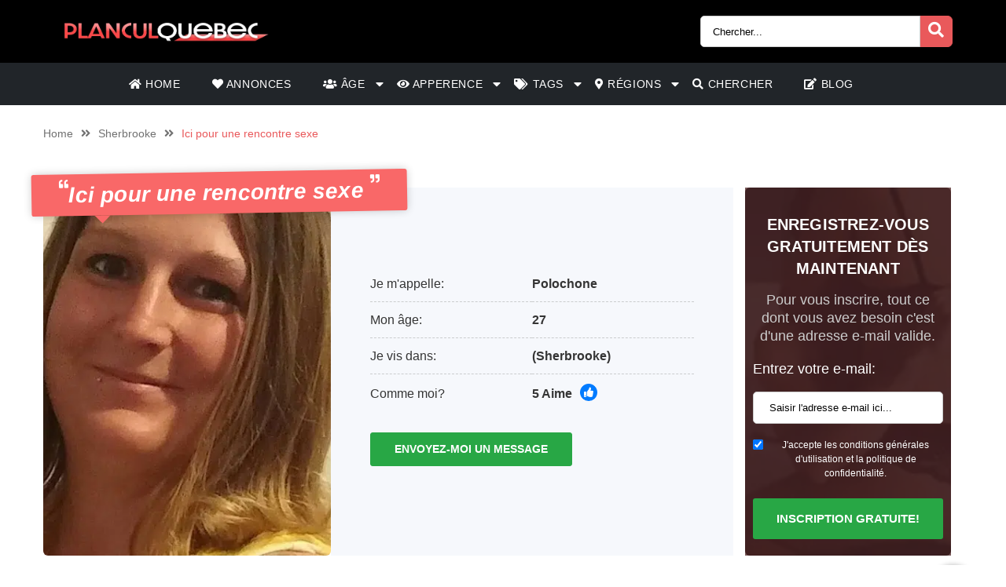

--- FILE ---
content_type: text/html; charset=UTF-8
request_url: https://planculquebec.com/annonce/ici-pour-une-rencontre-sexe/
body_size: 13673
content:
<!doctype html><html class="no-js" lang="nl-NL"><head><meta charset="UTF-8" /><meta http-equiv="x-ua-compatible" content="ie=edge"><meta name="description" content="Je suis ici pour une rencontre sexe et je veux bien profiter pour passer un moment sympa et je veux bien profiter du sexe gratuit et je veux nien qu&#..."><meta name="viewport" content="width=device-width, initial-scale=1, shrink-to-fit=no"><meta name="theme-color" content="#FF6B2D"><link rel="stylesheet" media="print" onload="this.onload=null;this.media='all';" id="ao_optimized_gfonts" href="https://fonts.googleapis.com/css?family=Lato%3A300%2C400%2C700%2C800%2C900&amp;display=swap"><link rel="shortcut icon" href="https://planculquebec.com/wp-content/themes/wpb/assets/img/favicon.png" type="image/x-icon"><link rel="icon" href="https://planculquebec.com/wp-content/themes/wpb/assets/img/favicon.png" type="image/x-icon"><meta name='robots' content='index, follow, max-image-preview:large, max-snippet:-1, max-video-preview:-1' /><style>img:is([sizes="auto" i], [sizes^="auto," i]) { contain-intrinsic-size: 3000px 1500px }</style><title>Ici pour une rencontre sexe - Planculquebec.com</title><link rel="canonical" href="https://planculquebec.com/annonce/ici-pour-une-rencontre-sexe/" /><meta name="twitter:card" content="summary_large_image" /><meta name="twitter:title" content="Ici pour une rencontre sexe - Planculquebec.com" /><meta name="twitter:image" content="https://planculquebec.com/wp-content/uploads/2022/08/Polochone.jpg" /> <script type="application/ld+json" class="yoast-schema-graph">{"@context":"https://schema.org","@graph":[{"@type":"WebPage","@id":"https://planculquebec.com/annonce/ici-pour-une-rencontre-sexe/","url":"https://planculquebec.com/annonce/ici-pour-une-rencontre-sexe/","name":"Ici pour une rencontre sexe - Planculquebec.com","isPartOf":{"@id":"https://planculquebec.com/#website"},"primaryImageOfPage":{"@id":"https://planculquebec.com/annonce/ici-pour-une-rencontre-sexe/#primaryimage"},"image":{"@id":"https://planculquebec.com/annonce/ici-pour-une-rencontre-sexe/#primaryimage"},"thumbnailUrl":"https://planculquebec.com/wp-content/uploads/2022/08/Polochone.jpg","datePublished":"2022-08-17T18:58:38+00:00","dateModified":"2024-06-19T09:34:04+00:00","breadcrumb":{"@id":"https://planculquebec.com/annonce/ici-pour-une-rencontre-sexe/#breadcrumb"},"inLanguage":"nl-NL","potentialAction":[{"@type":"ReadAction","target":["https://planculquebec.com/annonce/ici-pour-une-rencontre-sexe/"]}]},{"@type":"ImageObject","inLanguage":"nl-NL","@id":"https://planculquebec.com/annonce/ici-pour-une-rencontre-sexe/#primaryimage","url":"https://planculquebec.com/wp-content/uploads/2022/08/Polochone.jpg","contentUrl":"https://planculquebec.com/wp-content/uploads/2022/08/Polochone.jpg","width":500,"height":500,"caption":"Polochone(27), rencontre sexe"},{"@type":"BreadcrumbList","@id":"https://planculquebec.com/annonce/ici-pour-une-rencontre-sexe/#breadcrumb","itemListElement":[{"@type":"ListItem","position":1,"name":"Home","item":"https://planculquebec.com/"},{"@type":"ListItem","position":2,"name":"Annonce","item":"https://planculquebec.com/annonce/"},{"@type":"ListItem","position":3,"name":"Ici pour une rencontre sexe"}]},{"@type":"WebSite","@id":"https://planculquebec.com/#website","url":"https://planculquebec.com/","name":"Planculquebec.com","description":"Plan cul en Quebec","publisher":{"@id":"https://planculquebec.com/#organization"},"potentialAction":[{"@type":"SearchAction","target":{"@type":"EntryPoint","urlTemplate":"https://planculquebec.com/?s={search_term_string}"},"query-input":{"@type":"PropertyValueSpecification","valueRequired":true,"valueName":"search_term_string"}}],"inLanguage":"nl-NL"},{"@type":"Organization","@id":"https://planculquebec.com/#organization","name":"Planculquebec.com","url":"https://planculquebec.com/","logo":{"@type":"ImageObject","inLanguage":"nl-NL","@id":"https://planculquebec.com/#/schema/logo/image/","url":"https://planculquebec.com/wp-content/uploads/2021/06/cropped-PlanculQuebec.png","contentUrl":"https://planculquebec.com/wp-content/uploads/2021/06/cropped-PlanculQuebec.png","width":733,"height":90,"caption":"Planculquebec.com"},"image":{"@id":"https://planculquebec.com/#/schema/logo/image/"}}]}</script> <link href='https://fonts.gstatic.com' crossorigin='anonymous' rel='preconnect' /><link rel="alternate" type="application/rss+xml" title="Planculquebec.com &raquo; Ici pour une rencontre sexe reacties feed" href="https://planculquebec.com/annonce/ici-pour-une-rencontre-sexe/feed/" /><link rel='stylesheet' id='wp-block-library-css' href='https://planculquebec.com/wp-includes/css/dist/block-library/style.min.css' type='text/css' media='all' /><style id='classic-theme-styles-inline-css' type='text/css'>/*! This file is auto-generated */
.wp-block-button__link{color:#fff;background-color:#32373c;border-radius:9999px;box-shadow:none;text-decoration:none;padding:calc(.667em + 2px) calc(1.333em + 2px);font-size:1.125em}.wp-block-file__button{background:#32373c;color:#fff;text-decoration:none}</style><style id='global-styles-inline-css' type='text/css'>:root{--wp--preset--aspect-ratio--square: 1;--wp--preset--aspect-ratio--4-3: 4/3;--wp--preset--aspect-ratio--3-4: 3/4;--wp--preset--aspect-ratio--3-2: 3/2;--wp--preset--aspect-ratio--2-3: 2/3;--wp--preset--aspect-ratio--16-9: 16/9;--wp--preset--aspect-ratio--9-16: 9/16;--wp--preset--color--black: #000000;--wp--preset--color--cyan-bluish-gray: #abb8c3;--wp--preset--color--white: #ffffff;--wp--preset--color--pale-pink: #f78da7;--wp--preset--color--vivid-red: #cf2e2e;--wp--preset--color--luminous-vivid-orange: #ff6900;--wp--preset--color--luminous-vivid-amber: #fcb900;--wp--preset--color--light-green-cyan: #7bdcb5;--wp--preset--color--vivid-green-cyan: #00d084;--wp--preset--color--pale-cyan-blue: #8ed1fc;--wp--preset--color--vivid-cyan-blue: #0693e3;--wp--preset--color--vivid-purple: #9b51e0;--wp--preset--gradient--vivid-cyan-blue-to-vivid-purple: linear-gradient(135deg,rgba(6,147,227,1) 0%,rgb(155,81,224) 100%);--wp--preset--gradient--light-green-cyan-to-vivid-green-cyan: linear-gradient(135deg,rgb(122,220,180) 0%,rgb(0,208,130) 100%);--wp--preset--gradient--luminous-vivid-amber-to-luminous-vivid-orange: linear-gradient(135deg,rgba(252,185,0,1) 0%,rgba(255,105,0,1) 100%);--wp--preset--gradient--luminous-vivid-orange-to-vivid-red: linear-gradient(135deg,rgba(255,105,0,1) 0%,rgb(207,46,46) 100%);--wp--preset--gradient--very-light-gray-to-cyan-bluish-gray: linear-gradient(135deg,rgb(238,238,238) 0%,rgb(169,184,195) 100%);--wp--preset--gradient--cool-to-warm-spectrum: linear-gradient(135deg,rgb(74,234,220) 0%,rgb(151,120,209) 20%,rgb(207,42,186) 40%,rgb(238,44,130) 60%,rgb(251,105,98) 80%,rgb(254,248,76) 100%);--wp--preset--gradient--blush-light-purple: linear-gradient(135deg,rgb(255,206,236) 0%,rgb(152,150,240) 100%);--wp--preset--gradient--blush-bordeaux: linear-gradient(135deg,rgb(254,205,165) 0%,rgb(254,45,45) 50%,rgb(107,0,62) 100%);--wp--preset--gradient--luminous-dusk: linear-gradient(135deg,rgb(255,203,112) 0%,rgb(199,81,192) 50%,rgb(65,88,208) 100%);--wp--preset--gradient--pale-ocean: linear-gradient(135deg,rgb(255,245,203) 0%,rgb(182,227,212) 50%,rgb(51,167,181) 100%);--wp--preset--gradient--electric-grass: linear-gradient(135deg,rgb(202,248,128) 0%,rgb(113,206,126) 100%);--wp--preset--gradient--midnight: linear-gradient(135deg,rgb(2,3,129) 0%,rgb(40,116,252) 100%);--wp--preset--font-size--small: 13px;--wp--preset--font-size--medium: 20px;--wp--preset--font-size--large: 36px;--wp--preset--font-size--x-large: 42px;--wp--preset--spacing--20: 0.44rem;--wp--preset--spacing--30: 0.67rem;--wp--preset--spacing--40: 1rem;--wp--preset--spacing--50: 1.5rem;--wp--preset--spacing--60: 2.25rem;--wp--preset--spacing--70: 3.38rem;--wp--preset--spacing--80: 5.06rem;--wp--preset--shadow--natural: 6px 6px 9px rgba(0, 0, 0, 0.2);--wp--preset--shadow--deep: 12px 12px 50px rgba(0, 0, 0, 0.4);--wp--preset--shadow--sharp: 6px 6px 0px rgba(0, 0, 0, 0.2);--wp--preset--shadow--outlined: 6px 6px 0px -3px rgba(255, 255, 255, 1), 6px 6px rgba(0, 0, 0, 1);--wp--preset--shadow--crisp: 6px 6px 0px rgba(0, 0, 0, 1);}:where(.is-layout-flex){gap: 0.5em;}:where(.is-layout-grid){gap: 0.5em;}body .is-layout-flex{display: flex;}.is-layout-flex{flex-wrap: wrap;align-items: center;}.is-layout-flex > :is(*, div){margin: 0;}body .is-layout-grid{display: grid;}.is-layout-grid > :is(*, div){margin: 0;}:where(.wp-block-columns.is-layout-flex){gap: 2em;}:where(.wp-block-columns.is-layout-grid){gap: 2em;}:where(.wp-block-post-template.is-layout-flex){gap: 1.25em;}:where(.wp-block-post-template.is-layout-grid){gap: 1.25em;}.has-black-color{color: var(--wp--preset--color--black) !important;}.has-cyan-bluish-gray-color{color: var(--wp--preset--color--cyan-bluish-gray) !important;}.has-white-color{color: var(--wp--preset--color--white) !important;}.has-pale-pink-color{color: var(--wp--preset--color--pale-pink) !important;}.has-vivid-red-color{color: var(--wp--preset--color--vivid-red) !important;}.has-luminous-vivid-orange-color{color: var(--wp--preset--color--luminous-vivid-orange) !important;}.has-luminous-vivid-amber-color{color: var(--wp--preset--color--luminous-vivid-amber) !important;}.has-light-green-cyan-color{color: var(--wp--preset--color--light-green-cyan) !important;}.has-vivid-green-cyan-color{color: var(--wp--preset--color--vivid-green-cyan) !important;}.has-pale-cyan-blue-color{color: var(--wp--preset--color--pale-cyan-blue) !important;}.has-vivid-cyan-blue-color{color: var(--wp--preset--color--vivid-cyan-blue) !important;}.has-vivid-purple-color{color: var(--wp--preset--color--vivid-purple) !important;}.has-black-background-color{background-color: var(--wp--preset--color--black) !important;}.has-cyan-bluish-gray-background-color{background-color: var(--wp--preset--color--cyan-bluish-gray) !important;}.has-white-background-color{background-color: var(--wp--preset--color--white) !important;}.has-pale-pink-background-color{background-color: var(--wp--preset--color--pale-pink) !important;}.has-vivid-red-background-color{background-color: var(--wp--preset--color--vivid-red) !important;}.has-luminous-vivid-orange-background-color{background-color: var(--wp--preset--color--luminous-vivid-orange) !important;}.has-luminous-vivid-amber-background-color{background-color: var(--wp--preset--color--luminous-vivid-amber) !important;}.has-light-green-cyan-background-color{background-color: var(--wp--preset--color--light-green-cyan) !important;}.has-vivid-green-cyan-background-color{background-color: var(--wp--preset--color--vivid-green-cyan) !important;}.has-pale-cyan-blue-background-color{background-color: var(--wp--preset--color--pale-cyan-blue) !important;}.has-vivid-cyan-blue-background-color{background-color: var(--wp--preset--color--vivid-cyan-blue) !important;}.has-vivid-purple-background-color{background-color: var(--wp--preset--color--vivid-purple) !important;}.has-black-border-color{border-color: var(--wp--preset--color--black) !important;}.has-cyan-bluish-gray-border-color{border-color: var(--wp--preset--color--cyan-bluish-gray) !important;}.has-white-border-color{border-color: var(--wp--preset--color--white) !important;}.has-pale-pink-border-color{border-color: var(--wp--preset--color--pale-pink) !important;}.has-vivid-red-border-color{border-color: var(--wp--preset--color--vivid-red) !important;}.has-luminous-vivid-orange-border-color{border-color: var(--wp--preset--color--luminous-vivid-orange) !important;}.has-luminous-vivid-amber-border-color{border-color: var(--wp--preset--color--luminous-vivid-amber) !important;}.has-light-green-cyan-border-color{border-color: var(--wp--preset--color--light-green-cyan) !important;}.has-vivid-green-cyan-border-color{border-color: var(--wp--preset--color--vivid-green-cyan) !important;}.has-pale-cyan-blue-border-color{border-color: var(--wp--preset--color--pale-cyan-blue) !important;}.has-vivid-cyan-blue-border-color{border-color: var(--wp--preset--color--vivid-cyan-blue) !important;}.has-vivid-purple-border-color{border-color: var(--wp--preset--color--vivid-purple) !important;}.has-vivid-cyan-blue-to-vivid-purple-gradient-background{background: var(--wp--preset--gradient--vivid-cyan-blue-to-vivid-purple) !important;}.has-light-green-cyan-to-vivid-green-cyan-gradient-background{background: var(--wp--preset--gradient--light-green-cyan-to-vivid-green-cyan) !important;}.has-luminous-vivid-amber-to-luminous-vivid-orange-gradient-background{background: var(--wp--preset--gradient--luminous-vivid-amber-to-luminous-vivid-orange) !important;}.has-luminous-vivid-orange-to-vivid-red-gradient-background{background: var(--wp--preset--gradient--luminous-vivid-orange-to-vivid-red) !important;}.has-very-light-gray-to-cyan-bluish-gray-gradient-background{background: var(--wp--preset--gradient--very-light-gray-to-cyan-bluish-gray) !important;}.has-cool-to-warm-spectrum-gradient-background{background: var(--wp--preset--gradient--cool-to-warm-spectrum) !important;}.has-blush-light-purple-gradient-background{background: var(--wp--preset--gradient--blush-light-purple) !important;}.has-blush-bordeaux-gradient-background{background: var(--wp--preset--gradient--blush-bordeaux) !important;}.has-luminous-dusk-gradient-background{background: var(--wp--preset--gradient--luminous-dusk) !important;}.has-pale-ocean-gradient-background{background: var(--wp--preset--gradient--pale-ocean) !important;}.has-electric-grass-gradient-background{background: var(--wp--preset--gradient--electric-grass) !important;}.has-midnight-gradient-background{background: var(--wp--preset--gradient--midnight) !important;}.has-small-font-size{font-size: var(--wp--preset--font-size--small) !important;}.has-medium-font-size{font-size: var(--wp--preset--font-size--medium) !important;}.has-large-font-size{font-size: var(--wp--preset--font-size--large) !important;}.has-x-large-font-size{font-size: var(--wp--preset--font-size--x-large) !important;}
:where(.wp-block-post-template.is-layout-flex){gap: 1.25em;}:where(.wp-block-post-template.is-layout-grid){gap: 1.25em;}
:where(.wp-block-columns.is-layout-flex){gap: 2em;}:where(.wp-block-columns.is-layout-grid){gap: 2em;}
:root :where(.wp-block-pullquote){font-size: 1.5em;line-height: 1.6;}</style><link rel='stylesheet' id='bootstrap-css' href='https://planculquebec.com/wp-content/themes/wpb/assets/bower_components/bootstrap/dist/css/bootstrap.min.css' type='text/css' media='all' /><link rel='stylesheet' id='fa-free-css' href='https://planculquebec.com/wp-content/themes/wpb/assets/bower_components/fontawesome/css/all.min.css' type='text/css' media='all' /><link rel='stylesheet' id='owl-carousel-2-css' href='https://planculquebec.com/wp-content/themes/wpb/assets/bower_components/owl.carousel/dist/assets/owl.carousel.min.css' type='text/css' media='all' /><link rel='stylesheet' id='animate-css' href='https://planculquebec.com/wp-content/cache/autoptimize/css/autoptimize_single_cb67371414710491ee3730390d1efb33.css' type='text/css' media='all' /><link rel='stylesheet' id='fancybox-css' href='https://planculquebec.com/wp-content/themes/wpb/assets/bower_components/fancybox-master/dist/jquery.fancybox.min.css' type='text/css' media='all' /><link rel='stylesheet' id='general-css' href='https://planculquebec.com/wp-content/themes/wpb/assets/css/general.min.css' type='text/css' media='all' /> <script defer type="text/javascript" src="https://planculquebec.com/wp-includes/js/jquery/jquery.min.js" id="jquery-core-js"></script> <script defer type="text/javascript" src="https://planculquebec.com/wp-includes/js/jquery/jquery-migrate.min.js" id="jquery-migrate-js"></script> <link rel="https://api.w.org/" href="https://planculquebec.com/wp-json/" /><link rel="EditURI" type="application/rsd+xml" title="RSD" href="https://planculquebec.com/xmlrpc.php?rsd" /><meta name="generator" content="WordPress 6.7.4" /><link rel='shortlink' href='https://planculquebec.com/?p=5146' /><link rel="alternate" title="oEmbed (JSON)" type="application/json+oembed" href="https://planculquebec.com/wp-json/oembed/1.0/embed?url=https%3A%2F%2Fplanculquebec.com%2Fannonce%2Fici-pour-une-rencontre-sexe%2F" /><link rel="alternate" title="oEmbed (XML)" type="text/xml+oembed" href="https://planculquebec.com/wp-json/oembed/1.0/embed?url=https%3A%2F%2Fplanculquebec.com%2Fannonce%2Fici-pour-une-rencontre-sexe%2F&#038;format=xml" /><style type="text/css">.recentcomments a{display:inline !important;padding:0 !important;margin:0 !important;}</style><style type="text/css" id="wp-custom-css">#mainHeader .top-bar .header-logo{
	max-width: 300px !important;
}
#single-advertentie .data .dtap{
	white-space: nowrap;
}
	white-space: nowrap;
}
#single-advertentie .data p span a{
	color: #007bff !important;
}
#single-advertentie .bg-darkg{
	height: 469px
}
@media (max-width: 992px){
	.spotlight {
    margin-top: -30px;
}
	.spotlight .container-fluid{
		padding: 0px
	}
	.spotlight ul li img{
		width: 32px
	}
		#single-advertentie .bg-darkg{
	  height: auto
}
}
@media (max-width: 768px){
.spotlight {
    margin-top: 0px;
}
	.spotlight ul li img{
		width: auto
	}
	
}
#mainFooter .bottom-info .container {
	font-size: 11px !important;
}
#mainFooter .bottom-info {
    background: #3b3b40;
    color: #fff;
    border-top: 2px solid #ebebeb;
}
.legalDisclaimerContainer{
	position:fixed;
	z-index:2000;
	top:0;
	right:0;
	bottom:0;
	left:0;
	display:-webkit-box;
	display:-webkit-flex;
	display: -ms-flexbox;
	display: flex;
	-webkit-align-items:center;
	-ms-flex-align:center;
	align-items:center;
	-webkit-box-pack:center;
	-webkit-justify-content:center;
	-ms-flex-pack:center;
	justify-content:center;
	padding:10px;
	background-color:rgba(31,24,55,.96);
}
.legalDisclaimer{
		font-size:11px;
		border-radius:10px
}
.legalDisclaimer .content{
		overflow: auto;
		width:100%;
		max-width: 680px;
	  margin: auto;
		padding:15px 15px 0;
		border-radius:5px;
		background-color:#fff;
		color:#fff;
		text-align:left;
}
.legalDisclaimer .content .tit{
	font-size:20px;
	color: #fff;
	line-height: 28px;
}
.legalDisclaimer .content .tit strong{
	color: #ef2135
}
.legalDisclaimer .ui{
		padding:15px;
		border-radius:0 0 5px 5px;
		background-color: transparent;
		max-width:500px;
}
.legalDisclaimer .ui .btn{
		width: 100%;
		border-color: #49499c;
    background: #49499c;
    box-shadow: 0 5px 0 0 #37375d !important;
	  color: #fff;
	  position: relative;
}
.legalDisclaimer .ui .btn i{
    background: rgba(0,0,0,.2);
    font-size: 20px;
    color: #00ff3d;
	  position: absolute;
    top: 0;
    left: 0;
    height: 100%;
    padding: 15px;
}
.legalDisclaimer .ui a{
	color: #fff;
	text-decoration: underline;
}
@media (max-width: 767px){
	.legalDisclaimerContainer{
		padding: 0;
	}
	.legalDisclaimer{
		height: 100%;
		border-radius: unset;
	}
	.legalDisclaimer .content{
		width: 100%;
    height: 100%;
		max-width: none;
		padding-top: 90%;
		padding-bottom: 145px;
		background: linear-gradient(
0deg,#a7928d,hsla(0,0%,100%,0));
		-ms-overflow-style: none;  /* IE and Edge */
  scrollbar-width: none;  /* Firefox */
	}

.legalDisclaimer .content.scroll{
	background: linear-gradient( 
0deg,#a7928d,#80756f61) !important;
	transition: 1s ease-out;
	backdrop-filter: blur(4px);
	}
	.legalDisclaimer .content::-webkit-scrollbar {
  display: none;
}
	.legalDisclaimer .ui.ui2.scroll{
		width: 100%;
    max-width: none;
    border-top: 2px solid #f8f9fa;
    background: transparent;
	}
	.legalDisclaimer .ui.ui2{
		position: absolute;
    bottom: 0;
    width: 100%;
    left: 0;
		max-width: none;
		background: #a7928d;
		color: #fff;
	}
	
}
.onlyhome{
	display: none;
}
.page-template-front-page .onlyhome{
	display: block;
}
#mainHeader .menu-bar ul li .sub-menu.show{
	background: #202529;
	width: 200%;
	min-width:450px;
}
#mainHeader .menu-bar ul li .sub-menu li{
	display: inline-block;
	width: 50%
	
}
#mainHeader .menu-bar ul li .sub-menu li:before{
	content: "» ";
	color: #fff;
	position: absolute;
	top: 10px;
}
#mainHeader .menu-bar ul li .sub-menu li a{
	transition: .3s ease-out;
	text-decoration: none;
	padding: 15px;
}
#mainHeader .menu-bar ul li .sub-menu li a:hover{
	color: #e9595b;
	text-decoration: none!important
}

#mainHeader .menu-bar ul li.menu-item-has-children:before{
	content: "\f0d7";
	font-family: "Font Awesome 5 Free";
	font-size: 16px;
	color: #fff;
	font-weight: 600;
	position: absolute;
	right: -3px;
	top: 0;
	bottom: 0;
	margin: auto;
}
#mainHeader .mobile-menu ul li ul {
	background-color: #d6494b;
}
#mainHeader .mobile-menu ul li:hover {
    background: rgb(14 13 13);
}
#mainHeader .mobile-menu ul li a {
	color:#fff;
}
#mainHeader .mobile-menu ul li ul li a:hover {
    padding-left: 10px; 
}
#mainFooter .widget-area h3{
	padding-top:30px;
}
#mainFooter .widget-area h4{
	padding-top: 20px;
}

.mobile-hero .promo .p-wrapper form select{
	padding-right: 30px;
	border-radius: 50px;
	-webkit-appearance: none;
  -moz-appearance: none;
  -o-appearance: none;
}
.mobile-hero .promo .p-wrapper form select+i.fas{
	float: right;
	color: #998F89;
  margin-top: -55px;
  margin-right: 10px;
  pointer-events: none;
  background-color: #fff;
  padding-right: 5px;
	font-size: 18px;

}
.mobile-hero .promo .p-wrapper form select::after{
	content: '\f055'; 
    font-family: 'Font Awesome 5 Free';
    position: absolute;
    top: 50%;
    right: 5px;
    transform: translateY(-50%);
    pointer-events: none;
}

#mainHeader .mobile-menu{
	position: absolute;
}

#mainHeader .mobile-menu ul li ul{
	background: #4B4B50;
}

#mainHeader .mobile-menu ul li.menu-item-has-children:before{
	content: "\f0d7";
	font-family: "Font Awesome 5 Free";
	font-size: 16px;
	color: #fff;
	font-weight: 600;
	position: absolute;
	right: 15px;
	top: 0;
	bottom: 0;
	margin: auto;
}</style></head><body class="annonce-template-default single single-annonce postid-5146 wp-custom-logo body_class"><header id="mainHeader"><div class="container-fluid sm-menu-container d-lg-none"> <button class="menu-toggler"> <span></span> <span></span> <span></span> </button><div class="header-logo"> <a href="https://planculquebec.com/" class="custom-logo-link" rel="home"><img width="733" height="90" src="https://planculquebec.com/wp-content/uploads/2021/06/cropped-PlanculQuebec.png" class="custom-logo" alt="Planculquebec.com" decoding="async" fetchpriority="high" /></a></div> <a href="#" class="search-icon"><i class="fas fa-search"></i></a><div class="mobile-menu mobile-main-menu text-center"><div class="header-logo"> <a href="https://planculquebec.com/" class="custom-logo-link" rel="home"><img width="733" height="90" src="https://planculquebec.com/wp-content/uploads/2021/06/cropped-PlanculQuebec.png" class="custom-logo" alt="Planculquebec.com" decoding="async" /></a></div><ul id="menu-headermenu" class="navbar-nav mobile"><li id="menu-item-21" class="menu-item menu-item-type-post_type menu-item-object-page menu-item-home menu-item-21"><a href="https://planculquebec.com/"><i class="fas fa-home"></i> Home</a></li><li id="menu-item-1690" class="menu-item menu-item-type-post_type_archive menu-item-object-annonce menu-item-1690"><a href="https://planculquebec.com/annonce/"><i class="fas fa-heart"></i> Annonces</a></li><li id="menu-item-7573" class="menu-item menu-item-type-custom menu-item-object-custom menu-item-has-children menu-item-7573"><a href="#"><i class="fas fa-users"></i> Âge</a><ul class="sub-menu"><li id="menu-item-7578" class="menu-item menu-item-type-taxonomy menu-item-object-tag_adv menu-item-7578"><a href="https://planculquebec.com/adolescente/">Adolescente</a></li><li id="menu-item-7575" class="menu-item menu-item-type-taxonomy menu-item-object-tag_adv current-annonce-ancestor current-menu-parent current-annonce-parent menu-item-7575"><a href="https://planculquebec.com/20-a-30/">20 a 30</a></li><li id="menu-item-7576" class="menu-item menu-item-type-taxonomy menu-item-object-tag_adv menu-item-7576"><a href="https://planculquebec.com/30-a-40/">30 a 40</a></li><li id="menu-item-7577" class="menu-item menu-item-type-taxonomy menu-item-object-tag_adv menu-item-7577"><a href="https://planculquebec.com/40-a-50/">40 a 50</a></li><li id="menu-item-7579" class="menu-item menu-item-type-taxonomy menu-item-object-tag_adv menu-item-7579"><a href="https://planculquebec.com/femme-mure/">Femme mure</a></li></ul></li><li id="menu-item-7574" class="menu-item menu-item-type-custom menu-item-object-custom menu-item-has-children menu-item-7574"><a href="#"><i class="fas fa-eye"></i> Apperence</a><ul class="sub-menu"><li id="menu-item-7580" class="menu-item menu-item-type-taxonomy menu-item-object-tag_adv menu-item-7580"><a href="https://planculquebec.com/arabe/">Arabe</a></li><li id="menu-item-7581" class="menu-item menu-item-type-taxonomy menu-item-object-tag_adv menu-item-7581"><a href="https://planculquebec.com/asiatique/">Asiatique</a></li><li id="menu-item-7582" class="menu-item menu-item-type-taxonomy menu-item-object-tag_adv current-annonce-ancestor current-menu-parent current-annonce-parent menu-item-7582"><a href="https://planculquebec.com/blonde/">Blonde</a></li><li id="menu-item-7583" class="menu-item menu-item-type-taxonomy menu-item-object-tag_adv menu-item-7583"><a href="https://planculquebec.com/brunette/">Brunette</a></li><li id="menu-item-7584" class="menu-item menu-item-type-taxonomy menu-item-object-tag_adv menu-item-7584"><a href="https://planculquebec.com/femme-noire/">Femme noire</a></li><li id="menu-item-7585" class="menu-item menu-item-type-taxonomy menu-item-object-tag_adv menu-item-7585"><a href="https://planculquebec.com/fitgirl/">Fitgirl</a></li><li id="menu-item-7586" class="menu-item menu-item-type-taxonomy menu-item-object-tag_adv menu-item-7586"><a href="https://planculquebec.com/gros-cul/">Gros cul</a></li><li id="menu-item-7587" class="menu-item menu-item-type-taxonomy menu-item-object-tag_adv menu-item-7587"><a href="https://planculquebec.com/gros-seins/">Gros seins</a></li><li id="menu-item-7588" class="menu-item menu-item-type-taxonomy menu-item-object-tag_adv menu-item-7588"><a href="https://planculquebec.com/indienne/">Indienne</a></li><li id="menu-item-7589" class="menu-item menu-item-type-taxonomy menu-item-object-tag_adv menu-item-7589"><a href="https://planculquebec.com/latina/">Latina</a></li><li id="menu-item-7590" class="menu-item menu-item-type-taxonomy menu-item-object-tag_adv menu-item-7590"><a href="https://planculquebec.com/petit-cul/">Petit cul</a></li><li id="menu-item-7591" class="menu-item menu-item-type-taxonomy menu-item-object-tag_adv menu-item-7591"><a href="https://planculquebec.com/petits-seins/">Petits seins</a></li><li id="menu-item-7592" class="menu-item menu-item-type-taxonomy menu-item-object-tag_adv menu-item-7592"><a href="https://planculquebec.com/rousse/">Rousse</a></li><li id="menu-item-7609" class="menu-item menu-item-type-taxonomy menu-item-object-tag_adv menu-item-7609"><a href="https://planculquebec.com/femme-ronde/">Femme ronde</a></li><li id="menu-item-7593" class="menu-item menu-item-type-taxonomy menu-item-object-tag_adv menu-item-7593"><a href="https://planculquebec.com/tatouage/">Tatouage</a></li></ul></li><li id="menu-item-26" class="menu-item menu-item-type-post_type menu-item-object-page menu-item-has-children menu-item-26"><a href="https://planculquebec.com/tags/"><i class="fas fa-tags"></i> Tags</a><ul class="sub-menu"><li id="menu-item-7594" class="menu-item menu-item-type-taxonomy menu-item-object-tag_adv menu-item-7594"><a href="https://planculquebec.com/baiser/">Baiser</a></li><li id="menu-item-7595" class="menu-item menu-item-type-taxonomy menu-item-object-tag_adv menu-item-7595"><a href="https://planculquebec.com/branlette-espagnole/">Branlette espagnole</a></li><li id="menu-item-7596" class="menu-item menu-item-type-taxonomy menu-item-object-tag_adv menu-item-7596"><a href="https://planculquebec.com/candauliste/">Candauliste</a></li><li id="menu-item-7597" class="menu-item menu-item-type-taxonomy menu-item-object-tag_adv menu-item-7597"><a href="https://planculquebec.com/escorte/">Escorte</a></li><li id="menu-item-7598" class="menu-item menu-item-type-taxonomy menu-item-object-tag_adv menu-item-7598"><a href="https://planculquebec.com/femme-cherche-homme/">Femme cherche homme</a></li><li id="menu-item-7599" class="menu-item menu-item-type-taxonomy menu-item-object-tag_adv menu-item-7599"><a href="https://planculquebec.com/massage-erotique/">Massage érotique</a></li><li id="menu-item-7600" class="menu-item menu-item-type-taxonomy menu-item-object-tag_adv menu-item-7600"><a href="https://planculquebec.com/nympho/">Nympho</a></li><li id="menu-item-7601" class="menu-item menu-item-type-taxonomy menu-item-object-tag_adv menu-item-7601"><a href="https://planculquebec.com/pute/">Pute</a></li><li id="menu-item-7602" class="menu-item menu-item-type-taxonomy menu-item-object-tag_adv menu-item-7602"><a href="https://planculquebec.com/rencontre-coquine/">Rencontre coquine</a></li><li id="menu-item-7603" class="menu-item menu-item-type-taxonomy menu-item-object-tag_adv current-annonce-ancestor current-menu-parent current-annonce-parent menu-item-7603"><a href="https://planculquebec.com/rencontre-sexe/">Rencontre sexe</a></li><li id="menu-item-7604" class="menu-item menu-item-type-taxonomy menu-item-object-tag_adv menu-item-7604"><a href="https://planculquebec.com/salope/">Salope</a></li><li id="menu-item-7605" class="menu-item menu-item-type-taxonomy menu-item-object-tag_adv menu-item-7605"><a href="https://planculquebec.com/sexe-gratuit/">Sexe gratuit</a></li><li id="menu-item-7606" class="menu-item menu-item-type-taxonomy menu-item-object-tag_adv menu-item-7606"><a href="https://planculquebec.com/sodomie/">Sodomie</a></li><li id="menu-item-7607" class="menu-item menu-item-type-taxonomy menu-item-object-tag_adv menu-item-7607"><a href="https://planculquebec.com/sucer/">Sucer</a></li><li id="menu-item-7608" class="menu-item menu-item-type-taxonomy menu-item-object-tag_adv menu-item-7608"><a href="https://planculquebec.com/whatsapp/">Whatsapp</a></li></ul></li><li id="menu-item-25" class="menu-item menu-item-type-post_type menu-item-object-page menu-item-has-children menu-item-25"><a href="https://planculquebec.com/regions/"><i class="fas fa-map-marker-alt"></i> Régions</a><ul class="sub-menu"><li id="menu-item-7610" class="menu-item menu-item-type-taxonomy menu-item-object-regio menu-item-7610"><a href="https://planculquebec.com/amos/">Amos</a></li><li id="menu-item-7611" class="menu-item menu-item-type-taxonomy menu-item-object-regio menu-item-7611"><a href="https://planculquebec.com/blainville/">Blainville</a></li><li id="menu-item-7612" class="menu-item menu-item-type-taxonomy menu-item-object-regio menu-item-7612"><a href="https://planculquebec.com/brossard/">Brossard</a></li><li id="menu-item-7613" class="menu-item menu-item-type-taxonomy menu-item-object-regio menu-item-7613"><a href="https://planculquebec.com/chicoutimi/">Chicoutimi</a></li><li id="menu-item-7614" class="menu-item menu-item-type-taxonomy menu-item-object-regio menu-item-7614"><a href="https://planculquebec.com/gatineau/">Gatineau</a></li><li id="menu-item-7615" class="menu-item menu-item-type-taxonomy menu-item-object-regio menu-item-7615"><a href="https://planculquebec.com/granby/">Granby</a></li><li id="menu-item-7616" class="menu-item menu-item-type-taxonomy menu-item-object-regio menu-item-7616"><a href="https://planculquebec.com/hull/">Hull</a></li><li id="menu-item-7617" class="menu-item menu-item-type-taxonomy menu-item-object-regio menu-item-7617"><a href="https://planculquebec.com/lanaudiere/">Lanaudiére</a></li><li id="menu-item-7618" class="menu-item menu-item-type-taxonomy menu-item-object-regio menu-item-7618"><a href="https://planculquebec.com/laurentides/">Laurentides</a></li><li id="menu-item-7619" class="menu-item menu-item-type-taxonomy menu-item-object-regio menu-item-7619"><a href="https://planculquebec.com/longueuil/">Longueuil</a></li><li id="menu-item-7620" class="menu-item menu-item-type-taxonomy menu-item-object-regio menu-item-7620"><a href="https://planculquebec.com/matane/">Matane</a></li><li id="menu-item-7621" class="menu-item menu-item-type-taxonomy menu-item-object-regio menu-item-7621"><a href="https://planculquebec.com/mirabel/">Mirabel</a></li><li id="menu-item-7622" class="menu-item menu-item-type-taxonomy menu-item-object-regio menu-item-7622"><a href="https://planculquebec.com/monteregie/">Montérégie</a></li><li id="menu-item-7623" class="menu-item menu-item-type-taxonomy menu-item-object-regio menu-item-7623"><a href="https://planculquebec.com/montreal/">Montréal</a></li><li id="menu-item-7624" class="menu-item menu-item-type-taxonomy menu-item-object-regio menu-item-7624"><a href="https://planculquebec.com/quebec/">Quebec</a></li><li id="menu-item-7625" class="menu-item menu-item-type-taxonomy menu-item-object-regio menu-item-7625"><a href="https://planculquebec.com/repentigny/">Repentigny</a></li><li id="menu-item-7626" class="menu-item menu-item-type-taxonomy menu-item-object-regio menu-item-7626"><a href="https://planculquebec.com/saguenay/">Saguenay</a></li><li id="menu-item-7627" class="menu-item menu-item-type-taxonomy menu-item-object-regio menu-item-7627"><a href="https://planculquebec.com/shawinigan/">Shawinigan</a></li><li id="menu-item-7628" class="menu-item menu-item-type-taxonomy menu-item-object-regio current-annonce-ancestor current-menu-parent current-annonce-parent menu-item-7628"><a href="https://planculquebec.com/sherbrooke/">Sherbrooke</a></li><li id="menu-item-7629" class="menu-item menu-item-type-taxonomy menu-item-object-regio menu-item-7629"><a href="https://planculquebec.com/terrebonne/">Terrebonne</a></li><li id="menu-item-7630" class="menu-item menu-item-type-taxonomy menu-item-object-regio menu-item-7630"><a href="https://planculquebec.com/verdun/">Verdun</a></li><li id="menu-item-7631" class="menu-item menu-item-type-taxonomy menu-item-object-regio menu-item-7631"><a href="https://planculquebec.com/victoriaville/">Victoriaville</a></li></ul></li><li id="menu-item-27" class="menu-item menu-item-type-post_type menu-item-object-page menu-item-27"><a href="https://planculquebec.com/chercher/"><i class="fas fa-search"></i> Chercher</a></li><li id="menu-item-5355" class="menu-item menu-item-type-post_type menu-item-object-page current_page_parent menu-item-5355"><a href="https://planculquebec.com/blog/"><i class="fas fa-edit"></i> Blog</a></li></ul><ul class="b-none pt-3"><li> <a href="#" target="_self" data-toggle="modal" data-target="#RegisterModalHead"><i class="fas fa-pen-square"></i> Gratis registreren</a></li></ul></div><div class="container-fluid search-div"><div class="top-links pb-3"><form class="search-form w-100 mr-2 d-block d-md-none" method="GET" action="https://planculquebec.com"><div class="input-group"> <input type="text" class="form-control main-search" placeholder="Chercher..." name="s" autocomplete="off"> <input type="hidden" value="advertentie" name="post_type"><div class="input-group-append"> <button class="search-btn" type="submit"><i class="fas fa-search"></i></button></div></div><div class="search-results"></div></form></div></div></div><div class="container-fluid d-none d-lg-flex b-black"><div class="container top-bar"><div class="header-logo"> <a href="https://planculquebec.com/" class="custom-logo-link" rel="home"><img width="733" height="90" src="https://planculquebec.com/wp-content/uploads/2021/06/cropped-PlanculQuebec.png" class="custom-logo" alt="Planculquebec.com" decoding="async" /></a></div><div class="top-links"> <a href="#" class="d-inline-block d-md-none search-icon"><i class="fas fa-search"></i></a><form class="search-form mr-2 d-none d-md-inline-block" method="GET" action="https://planculquebec.com"><div class="input-group"> <input type="text" class="form-control main-search" placeholder="Chercher..." name="s" autocomplete="off"> <input type="hidden" value="advertentie" name="post_type"><div class="input-group-append"> <button class="search-btn" type="submit"><i class="fas fa-search"></i></button></div></div><div class="search-results"></div></form></div></div></div><div class="container d-none d-lg-flex"><div class="row header-bar"><div class="col menu-bar"><ul id="menu-headermenu-1" class="navbar-nav main-menu"><li class="menu-item menu-item-type-post_type menu-item-object-page menu-item-home menu-item-21"><a href="https://planculquebec.com/"><i class="fas fa-home"></i> Home</a></li><li class="menu-item menu-item-type-post_type_archive menu-item-object-annonce menu-item-1690"><a href="https://planculquebec.com/annonce/"><i class="fas fa-heart"></i> Annonces</a></li><li class="menu-item menu-item-type-custom menu-item-object-custom menu-item-has-children menu-item-7573"><a href="#"><i class="fas fa-users"></i> Âge</a><ul class="sub-menu"><li class="menu-item menu-item-type-taxonomy menu-item-object-tag_adv menu-item-7578"><a href="https://planculquebec.com/adolescente/">Adolescente</a></li><li class="menu-item menu-item-type-taxonomy menu-item-object-tag_adv current-annonce-ancestor current-menu-parent current-annonce-parent menu-item-7575"><a href="https://planculquebec.com/20-a-30/">20 a 30</a></li><li class="menu-item menu-item-type-taxonomy menu-item-object-tag_adv menu-item-7576"><a href="https://planculquebec.com/30-a-40/">30 a 40</a></li><li class="menu-item menu-item-type-taxonomy menu-item-object-tag_adv menu-item-7577"><a href="https://planculquebec.com/40-a-50/">40 a 50</a></li><li class="menu-item menu-item-type-taxonomy menu-item-object-tag_adv menu-item-7579"><a href="https://planculquebec.com/femme-mure/">Femme mure</a></li></ul></li><li class="menu-item menu-item-type-custom menu-item-object-custom menu-item-has-children menu-item-7574"><a href="#"><i class="fas fa-eye"></i> Apperence</a><ul class="sub-menu"><li class="menu-item menu-item-type-taxonomy menu-item-object-tag_adv menu-item-7580"><a href="https://planculquebec.com/arabe/">Arabe</a></li><li class="menu-item menu-item-type-taxonomy menu-item-object-tag_adv menu-item-7581"><a href="https://planculquebec.com/asiatique/">Asiatique</a></li><li class="menu-item menu-item-type-taxonomy menu-item-object-tag_adv current-annonce-ancestor current-menu-parent current-annonce-parent menu-item-7582"><a href="https://planculquebec.com/blonde/">Blonde</a></li><li class="menu-item menu-item-type-taxonomy menu-item-object-tag_adv menu-item-7583"><a href="https://planculquebec.com/brunette/">Brunette</a></li><li class="menu-item menu-item-type-taxonomy menu-item-object-tag_adv menu-item-7584"><a href="https://planculquebec.com/femme-noire/">Femme noire</a></li><li class="menu-item menu-item-type-taxonomy menu-item-object-tag_adv menu-item-7585"><a href="https://planculquebec.com/fitgirl/">Fitgirl</a></li><li class="menu-item menu-item-type-taxonomy menu-item-object-tag_adv menu-item-7586"><a href="https://planculquebec.com/gros-cul/">Gros cul</a></li><li class="menu-item menu-item-type-taxonomy menu-item-object-tag_adv menu-item-7587"><a href="https://planculquebec.com/gros-seins/">Gros seins</a></li><li class="menu-item menu-item-type-taxonomy menu-item-object-tag_adv menu-item-7588"><a href="https://planculquebec.com/indienne/">Indienne</a></li><li class="menu-item menu-item-type-taxonomy menu-item-object-tag_adv menu-item-7589"><a href="https://planculquebec.com/latina/">Latina</a></li><li class="menu-item menu-item-type-taxonomy menu-item-object-tag_adv menu-item-7590"><a href="https://planculquebec.com/petit-cul/">Petit cul</a></li><li class="menu-item menu-item-type-taxonomy menu-item-object-tag_adv menu-item-7591"><a href="https://planculquebec.com/petits-seins/">Petits seins</a></li><li class="menu-item menu-item-type-taxonomy menu-item-object-tag_adv menu-item-7592"><a href="https://planculquebec.com/rousse/">Rousse</a></li><li class="menu-item menu-item-type-taxonomy menu-item-object-tag_adv menu-item-7609"><a href="https://planculquebec.com/femme-ronde/">Femme ronde</a></li><li class="menu-item menu-item-type-taxonomy menu-item-object-tag_adv menu-item-7593"><a href="https://planculquebec.com/tatouage/">Tatouage</a></li></ul></li><li class="menu-item menu-item-type-post_type menu-item-object-page menu-item-has-children menu-item-26"><a href="https://planculquebec.com/tags/"><i class="fas fa-tags"></i> Tags</a><ul class="sub-menu"><li class="menu-item menu-item-type-taxonomy menu-item-object-tag_adv menu-item-7594"><a href="https://planculquebec.com/baiser/">Baiser</a></li><li class="menu-item menu-item-type-taxonomy menu-item-object-tag_adv menu-item-7595"><a href="https://planculquebec.com/branlette-espagnole/">Branlette espagnole</a></li><li class="menu-item menu-item-type-taxonomy menu-item-object-tag_adv menu-item-7596"><a href="https://planculquebec.com/candauliste/">Candauliste</a></li><li class="menu-item menu-item-type-taxonomy menu-item-object-tag_adv menu-item-7597"><a href="https://planculquebec.com/escorte/">Escorte</a></li><li class="menu-item menu-item-type-taxonomy menu-item-object-tag_adv menu-item-7598"><a href="https://planculquebec.com/femme-cherche-homme/">Femme cherche homme</a></li><li class="menu-item menu-item-type-taxonomy menu-item-object-tag_adv menu-item-7599"><a href="https://planculquebec.com/massage-erotique/">Massage érotique</a></li><li class="menu-item menu-item-type-taxonomy menu-item-object-tag_adv menu-item-7600"><a href="https://planculquebec.com/nympho/">Nympho</a></li><li class="menu-item menu-item-type-taxonomy menu-item-object-tag_adv menu-item-7601"><a href="https://planculquebec.com/pute/">Pute</a></li><li class="menu-item menu-item-type-taxonomy menu-item-object-tag_adv menu-item-7602"><a href="https://planculquebec.com/rencontre-coquine/">Rencontre coquine</a></li><li class="menu-item menu-item-type-taxonomy menu-item-object-tag_adv current-annonce-ancestor current-menu-parent current-annonce-parent menu-item-7603"><a href="https://planculquebec.com/rencontre-sexe/">Rencontre sexe</a></li><li class="menu-item menu-item-type-taxonomy menu-item-object-tag_adv menu-item-7604"><a href="https://planculquebec.com/salope/">Salope</a></li><li class="menu-item menu-item-type-taxonomy menu-item-object-tag_adv menu-item-7605"><a href="https://planculquebec.com/sexe-gratuit/">Sexe gratuit</a></li><li class="menu-item menu-item-type-taxonomy menu-item-object-tag_adv menu-item-7606"><a href="https://planculquebec.com/sodomie/">Sodomie</a></li><li class="menu-item menu-item-type-taxonomy menu-item-object-tag_adv menu-item-7607"><a href="https://planculquebec.com/sucer/">Sucer</a></li><li class="menu-item menu-item-type-taxonomy menu-item-object-tag_adv menu-item-7608"><a href="https://planculquebec.com/whatsapp/">Whatsapp</a></li></ul></li><li class="menu-item menu-item-type-post_type menu-item-object-page menu-item-has-children menu-item-25"><a href="https://planculquebec.com/regions/"><i class="fas fa-map-marker-alt"></i> Régions</a><ul class="sub-menu"><li class="menu-item menu-item-type-taxonomy menu-item-object-regio menu-item-7610"><a href="https://planculquebec.com/amos/">Amos</a></li><li class="menu-item menu-item-type-taxonomy menu-item-object-regio menu-item-7611"><a href="https://planculquebec.com/blainville/">Blainville</a></li><li class="menu-item menu-item-type-taxonomy menu-item-object-regio menu-item-7612"><a href="https://planculquebec.com/brossard/">Brossard</a></li><li class="menu-item menu-item-type-taxonomy menu-item-object-regio menu-item-7613"><a href="https://planculquebec.com/chicoutimi/">Chicoutimi</a></li><li class="menu-item menu-item-type-taxonomy menu-item-object-regio menu-item-7614"><a href="https://planculquebec.com/gatineau/">Gatineau</a></li><li class="menu-item menu-item-type-taxonomy menu-item-object-regio menu-item-7615"><a href="https://planculquebec.com/granby/">Granby</a></li><li class="menu-item menu-item-type-taxonomy menu-item-object-regio menu-item-7616"><a href="https://planculquebec.com/hull/">Hull</a></li><li class="menu-item menu-item-type-taxonomy menu-item-object-regio menu-item-7617"><a href="https://planculquebec.com/lanaudiere/">Lanaudiére</a></li><li class="menu-item menu-item-type-taxonomy menu-item-object-regio menu-item-7618"><a href="https://planculquebec.com/laurentides/">Laurentides</a></li><li class="menu-item menu-item-type-taxonomy menu-item-object-regio menu-item-7619"><a href="https://planculquebec.com/longueuil/">Longueuil</a></li><li class="menu-item menu-item-type-taxonomy menu-item-object-regio menu-item-7620"><a href="https://planculquebec.com/matane/">Matane</a></li><li class="menu-item menu-item-type-taxonomy menu-item-object-regio menu-item-7621"><a href="https://planculquebec.com/mirabel/">Mirabel</a></li><li class="menu-item menu-item-type-taxonomy menu-item-object-regio menu-item-7622"><a href="https://planculquebec.com/monteregie/">Montérégie</a></li><li class="menu-item menu-item-type-taxonomy menu-item-object-regio menu-item-7623"><a href="https://planculquebec.com/montreal/">Montréal</a></li><li class="menu-item menu-item-type-taxonomy menu-item-object-regio menu-item-7624"><a href="https://planculquebec.com/quebec/">Quebec</a></li><li class="menu-item menu-item-type-taxonomy menu-item-object-regio menu-item-7625"><a href="https://planculquebec.com/repentigny/">Repentigny</a></li><li class="menu-item menu-item-type-taxonomy menu-item-object-regio menu-item-7626"><a href="https://planculquebec.com/saguenay/">Saguenay</a></li><li class="menu-item menu-item-type-taxonomy menu-item-object-regio menu-item-7627"><a href="https://planculquebec.com/shawinigan/">Shawinigan</a></li><li class="menu-item menu-item-type-taxonomy menu-item-object-regio current-annonce-ancestor current-menu-parent current-annonce-parent menu-item-7628"><a href="https://planculquebec.com/sherbrooke/">Sherbrooke</a></li><li class="menu-item menu-item-type-taxonomy menu-item-object-regio menu-item-7629"><a href="https://planculquebec.com/terrebonne/">Terrebonne</a></li><li class="menu-item menu-item-type-taxonomy menu-item-object-regio menu-item-7630"><a href="https://planculquebec.com/verdun/">Verdun</a></li><li class="menu-item menu-item-type-taxonomy menu-item-object-regio menu-item-7631"><a href="https://planculquebec.com/victoriaville/">Victoriaville</a></li></ul></li><li class="menu-item menu-item-type-post_type menu-item-object-page menu-item-27"><a href="https://planculquebec.com/chercher/"><i class="fas fa-search"></i> Chercher</a></li><li class="menu-item menu-item-type-post_type menu-item-object-page current_page_parent menu-item-5355"><a href="https://planculquebec.com/blog/"><i class="fas fa-edit"></i> Blog</a></li></ul></div></div></div></header><div class="modal fade" id="RegisterModalHead" tabindex="-1" role="dialog" aria-labelledby="Register Form" aria-hidden="true"><div class="modal-dialog modal-dialog-centered" role="document"><div class="modal-content"><div class="modal-body text-center"><h3 class="mb-0">Contact sexuel direct?</h3><h3>S'inscrire maintenant!</h3><div class="badge badge-success text-uppercase font-weight-bold"> Tijdelijk gratis</div><p class="mt-4 mb-4">Pour vous contacter, vous n'avez besoin que d'une adresse e-mail valide. Après vous être inscrit, vous pouvez afficher un nombre illimité de membres et envoyer des messages!</p><form id="reg_form" method="POST" action="https://planculquebec.com/inscription-gratuite/" accept-charset="UTF-8"><div class="form-group mb-2"> <label for="email">E-mail:</label> <input class="form-control" id="emailRedirectRegister" type="email" name="emailRedirectRegister"  placeholder="Tape votre e-mail ici" required></div><div class="form-group form-check mb-2"> <input type="checkbox" class="form-check-input mt-3 agree" id="agree" checked="checked" style="width:auto"> <label class="form-check-label" for="agree" style="margin-top:14px;font-size:12px">J'accepte les conditions générales d'utilisation et la politique de confidentialité.</label></div> <button type="submit" class="btn btn-success mx-auto mb-3 farm-btn">Inscription gratuite! </button></form> <a href="#" class=" mb-4" data-dismiss="modal">Sluiten</a></div></div></div></div><section id="single-advertentie" class="section interior"><div class="container"><ul class="wpb5-crumb"><li class="home"><a href="https://planculquebec.com">Home</a></li><li class="separator"><i class="fas fa-angle-double-right"></i></li><li><a href="https://planculquebec.com/sherbrooke/">Sherbrooke</a></li><li class="separator d-none d-md-inline"><i class="fas fa-angle-double-right"></i></li><li class="d-none d-md-inline"><span>Ici pour une rencontre sexe</span></li></ul><div class="row mt-5 mx-0"><div class="col-xl-9 white-bg mb-3"><h1 class="mb-3"><i class="fas fa-quote-left" aria-hidden="true"></i>Ici pour une rencontre sexe <i class="fas fa-quote-right" aria-hidden="true"></i></h1><div class="row"><div class="col-md-5 pl-0 bg-darkg"> <a class="single-img" href="https://planculquebec.com/wp-content/uploads/2022/08/Polochone.jpg" data-fancybox="gallery" data-caption="" > <img class="src" src="https://planculquebec.com/wp-content/uploads/2022/08/Polochone.jpg.webp" alt="" /> </a></div><div class="col-md-7 data"><div class="row"><div class= "col-md-6 col-sm-12 pr-0"><p class="dtap">Je m'appelle:</p></div><div class= "col-md-6 col-sm-12 text-left pl-md-0"><p class="dtap"><span>Polochone</span></p></div></div><div class="row"><div class= "col-md-6 col-sm-12 pr-0"><p class="dtap">Mon âge:</p></div><div class= "col-md-6 col-sm-12 text-left pl-md-0"><p class="dtap"><span>27</span></p></div></div><div class="row"><div class= "col-md-6 col-sm-12 pr-0"><p class="dtap">Je vis dans:</p></div><div class= "col-md-6 col-sm-12 text-left pl-md-0"><p class="dtap"><span><a href="" title="View all sexadvertenties in "></a> <a href="https://planculquebec.com/sherbrooke/" title="View all sexadvertenties in Sherbrooke">(Sherbrooke)</a></span></p></div></div><div class="row"><div class= "col-md-6 col-sm-12 pr-0"><p>Comme moi?</p></div><div class= "col-md-6 col-sm-12 text-left pl-md-0"><p><span class="likes">5 Aime <a data-id="5146" data-likes="5" class="btn-blue"><i class="fa fa-thumbs-up" aria-hidden="true"></i></a> </span></p></div></div> <a class="btn btn-success  mt-4" href="#" target="_self" data-toggle="modal" data-target="#RegisterModal"> Envoyez-moi un message </a></div></div><div class="row"><div class="this_content"><h2 class="mt-0"><i class="fas fa-edit icon-secondary"></i>Polochone(27) Ecrit:</h2><div><p>Je suis ici pour une rencontre sexe et je veux bien profiter pour passer un moment sympa et je veux bien profiter du sexe gratuit et je veux nien qu&#8217;on passe un plan coquin.</p><p>Je suis trop chaude et je veux bien qu&#8217;on profite des bonnes salopes et il faut bien qu&#8217;on se capte et on vit une rencontre du sexe gratuit.</p><p>J&#8217;aime bien trouver un homme qui adore une escorte Sherbrooke et au plaisir de faire une rencontre du sexe gratuit.</p></div></div></div><div class="row"><div class="this_content esp mt-0 mb-3"><div class="row"><div class= "col-lg-8 "><h2 class="mb-3"><i class="fas fa-tags icon-secondary"></i>Ce profil est répertorié dans la catégorie:</h2></div><div class= "col-lg-4 text-center"><ul><li class="mb-2 mt-2 mt-md-0 text-left"> <a class="btn btn-icon m-0" href="https://planculquebec.com/20-a-30/" title="View all sexadvertenties in 20 a 30"> <span><i class='fas fa-check' style="color: #fff;background: none;position: relative"></i></span> 20 a 30 </a></li><li class="mb-2 mt-2 mt-md-0 text-left"> <a class="btn btn-icon m-0" href="https://planculquebec.com/blonde/" title="View all sexadvertenties in Blonde"> <span><i class='fas fa-check' style="color: #fff;background: none;position: relative"></i></span> Blonde </a></li><li class="mb-2 mt-2 mt-md-0 text-left"> <a class="btn btn-icon m-0" href="https://planculquebec.com/rencontre-sexe/" title="View all sexadvertenties in Rencontre sexe"> <span><i class='fas fa-check' style="color: #fff;background: none;position: relative"></i></span> Rencontre sexe </a></li></ul></div></div></div></div><div id="related-loop" class=" mt-0 p-3 "><div class="row"><div class="col-lg"><h2 class="w-100"><i class="fas fa-map-marker-alt icon-secondary"></i>Autres profils de Sherbrooke</h2></div></div><div class="row flex-row adv-data m-0"><div class="col-lg-6 col-sm-6 mt-3"><div class="row flex-row"><div class="col-lg-6 pr-0"> <a href="https://planculquebec.com/annonce/7842/" target="_self"> <img src="https://planculquebec.com/wp-content/uploads/2025/11/f6825f8858cc2fc323080c737abb-500x500.jpg" alt="Je cherche une rencontre sexe"> </a></div><div class="col-lg-6 pr-0 pl-lg-0"><div class="box-text"><h3>Je cherche une rencontre sexe</h3><p><span>cynthia:</span> Si vous aimez le sexe gratuit, j...</p><p><span>Ville:</span> <a href="#">(Sherbrooke)</a></p><div class="bottom-link mt-3"><div class="like_wrapper col-lg pl-0"> <span class="likes"><i data-id="7842" data-likes="" class="fas fa-thumbs-up"></i></span> <span class="comments"><i class="fas fa-comment"></i>0</span></div> <a href="https://planculquebec.com/annonce/7842/" target="_self"> <button class="btn-box">Tous les profils!</button> </a></div></div></div></div></div><div class="col-lg-6 col-sm-6 mt-3"><div class="row flex-row"><div class="col-lg-6 pr-0"> <a href="https://planculquebec.com/annonce/elegante-sexy-et-brulante-compagne/" target="_self"> <img src="https://planculquebec.com/wp-content/uploads/2025/06/224529.jpg" alt="Élégante, sexy Et Brûlante Compagne"> </a></div><div class="col-lg-6 pr-0 pl-lg-0"><div class="box-text"><h3>Élégante, sexy Et Brûlante Compagne</h3><p><span>Amandine:</span> Je suis une escorte Ville de She...</p><p><span>Ville:</span> <a href="#">(Sherbrooke)</a></p><div class="bottom-link mt-3"><div class="like_wrapper col-lg pl-0"> <span class="likes"><i data-id="7769" data-likes="3" class="fas fa-thumbs-up"></i>3</span> <span class="comments"><i class="fas fa-comment"></i>0</span></div> <a href="https://planculquebec.com/annonce/elegante-sexy-et-brulante-compagne/" target="_self"> <button class="btn-box">Tous les profils!</button> </a></div></div></div></div></div><div class="col-lg-6 col-sm-6 mt-3"><div class="row flex-row"><div class="col-lg-6 pr-0"> <a href="https://planculquebec.com/annonce/etudiante-douce-adore-massage-erotique/" target="_self"> <img src="https://planculquebec.com/wp-content/uploads/2025/05/b42dba3fc405eef1a1134b49d8f2-400x500.jpg" alt="Étudiante douce, adore massage érotique"> </a></div><div class="col-lg-6 pr-0 pl-lg-0"><div class="box-text"><h3>Étudiante douce, adore massage érotique</h3><p><span>Samantha:</span> Je suis une jeune étudiante coq...</p><p><span>Ville:</span> <a href="#">(Sherbrooke)</a></p><div class="bottom-link mt-3"><div class="like_wrapper col-lg pl-0"> <span class="likes"><i data-id="7741" data-likes="" class="fas fa-thumbs-up"></i></span> <span class="comments"><i class="fas fa-comment"></i>0</span></div> <a href="https://planculquebec.com/annonce/etudiante-douce-adore-massage-erotique/" target="_self"> <button class="btn-box">Tous les profils!</button> </a></div></div></div></div></div><div class="col-lg-6 col-sm-6 mt-3"><div class="row flex-row"><div class="col-lg-6 pr-0"> <a href="https://planculquebec.com/annonce/je-suis-une-bonne-salope-milf/" target="_self"> <img src="https://planculquebec.com/wp-content/uploads/2025/01/0847e0c432d1d2182454630961ccd65a-499x500.png" alt="Je suis une bonne salope milf"> </a></div><div class="col-lg-6 pr-0 pl-lg-0"><div class="box-text"><h3>Je suis une bonne salope milf</h3><p><span>Milfchaude:</span> Envie d’une femme escorte ou d...</p><p><span>Ville:</span> <a href="#">(Sherbrooke)</a></p><div class="bottom-link mt-3"><div class="like_wrapper col-lg pl-0"> <span class="likes"><i data-id="7704" data-likes="6" class="fas fa-thumbs-up"></i>6</span> <span class="comments"><i class="fas fa-comment"></i>0</span></div> <a href="https://planculquebec.com/annonce/je-suis-une-bonne-salope-milf/" target="_self"> <button class="btn-box">Tous les profils!</button> </a></div></div></div></div></div></div></div></div><div class="col-xl-3 np-sm"><div class="promo" data-background="https://planculquebec.com/wp-content/uploads/2021/02/admin-ajax.jpeg" data-background-size="cover" data-background-position="center center"><div class="pcont"><h2 style="font-size:20px!important;">Enregistrez-vous gratuitement dès maintenant</h2><p class="mb-3">Pour vous inscrire, tout ce dont vous avez besoin c'est d'une adresse e-mail valide.</p><form method="POST" action="https://planculquebec.com/inscription-gratuite/" accept-charset="UTF-8"><div class="form-group text-left mb-1"> <label for="email">Entrez votre e-mail:</label> <input class="form-control" type="email" name="emailRedirectRegister" id="emailRedirectRegister" placeholder="Saisir l'adresse e-mail ici..." required></div><div class="form-group form-check mb-2"> <input type="checkbox" class="form-check-input mt-3 agree" id="agree" checked="checked"> <label class="form-check-label" for="agree" style="margin-top:14px;font-size:12px">J'accepte les conditions générales d'utilisation et la politique de confidentialité.</label></div> <button type="submit" class="btn btn-success mx-auto mb-3 farm-btn">Inscription gratuite! </button></form></div></div><div class="side"><h4>Catégories populaires</h4><ul class="mb-4"><p class="">Cherchez-vous quelque chose de spécial?</p><li> <a href="https://planculquebec.com/branlette-espagnole/" title="Bekijk alles in Branlette espagnole"> Branlette espagnole <span class="badge">71</span> </a></li><li> <a href="https://planculquebec.com/femme-cherche-homme/" title="Bekijk alles in Femme cherche homme"> Femme cherche homme <span class="badge">133</span> </a></li><li> <a href="https://planculquebec.com/femme-mure/" title="Bekijk alles in Femme mure"> Femme mure <span class="badge">71</span> </a></li><li> <a href="https://planculquebec.com/femme-ronde/" title="Bekijk alles in Femme ronde"> Femme ronde <span class="badge">79</span> </a></li><li> <a href="https://planculquebec.com/gros-seins/" title="Bekijk alles in Gros seins"> Gros seins <span class="badge">415</span> </a></li><li> <a href="https://planculquebec.com/massage-erotique/" title="Bekijk alles in Massage érotique"> Massage érotique <span class="badge">126</span> </a></li><li> <a href="https://planculquebec.com/nympho/" title="Bekijk alles in Nympho"> Nympho <span class="badge">66</span> </a></li><li> <a href="https://planculquebec.com/rencontre-coquine/" title="Bekijk alles in Rencontre coquine"> Rencontre coquine <span class="badge">68</span> </a></li><li> <a href="https://planculquebec.com/rencontre-sexe/" title="Bekijk alles in Rencontre sexe"> Rencontre sexe <span class="badge">84</span> </a></li><li> <a href="https://planculquebec.com/sexe-gratuit/" title="Bekijk alles in Sexe gratuit"> Sexe gratuit <span class="badge">99</span> </a></li><li> <a href="https://planculquebec.com/sodomie/" title="Bekijk alles in Sodomie"> Sodomie <span class="badge">86</span> </a></li> <a href="https://planculquebec.com/tags/" target="_self"> <button class="btn btn-primary mx-auto mt-4 mb-3"> Tous Tags </button> </a></ul></div><div class="side "><h4>Régions populaires</h4><ul class="mb-0"><p class="">Des mans excitées cherchent du sexe comme vous, le sexe dans plusieurs régions!</p><li> <a href="https://planculquebec.com/blainville/" title="Bekijk alles in Blainville"> Blainville <span class="badge">50</span> </a></li><li> <a href="https://planculquebec.com/brossard/" title="Bekijk alles in Brossard"> Brossard <span class="badge">67</span> </a></li><li> <a href="https://planculquebec.com/chateauguay/" title="Bekijk alles in Châteauguay"> Châteauguay <span class="badge">54</span> </a></li><li> <a href="https://planculquebec.com/dollard-des-ormeaux/" title="Bekijk alles in Dollard-des-Ormeaux"> Dollard-des-Ormeaux <span class="badge">35</span> </a></li><li> <a href="https://planculquebec.com/drummondville/" title="Bekijk alles in Drummondville"> Drummondville <span class="badge">65</span> </a></li><li> <a href="https://planculquebec.com/gatineau/" title="Bekijk alles in Gatineau"> Gatineau <span class="badge">85</span> </a></li><li> <a href="https://planculquebec.com/granby/" title="Bekijk alles in Granby"> Granby <span class="badge">61</span> </a></li><li> <a href="https://planculquebec.com/laval/" title="Bekijk alles in Laval"> Laval <span class="badge">55</span> </a></li><li> <a href="https://planculquebec.com/levis/" title="Bekijk alles in Lévis"> Lévis <span class="badge">32</span> </a></li><li> <a href="https://planculquebec.com/longueuil/" title="Bekijk alles in Longueuil"> Longueuil <span class="badge">25</span> </a></li><li> <a href="https://planculquebec.com/mascouche/" title="Bekijk alles in Mascouche"> Mascouche <span class="badge">33</span> </a></li><li> <a href="https://planculquebec.com/mirabel/" title="Bekijk alles in Mirabel"> Mirabel <span class="badge">18</span> </a></li><li> <a href="https://planculquebec.com/montreal/" title="Bekijk alles in Montréal"> Montréal <span class="badge">54</span> </a></li><li> <a href="https://planculquebec.com/repentigny/" title="Bekijk alles in Repentigny"> Repentigny <span class="badge">19</span> </a></li><li> <a href="https://planculquebec.com/rimouski/" title="Bekijk alles in Rimouski"> Rimouski <span class="badge">42</span> </a></li><li> <a href="https://planculquebec.com/saguenay/" title="Bekijk alles in Saguenay"> Saguenay <span class="badge">22</span> </a></li><li> <a href="https://planculquebec.com/saint-eustache/" title="Bekijk alles in Saint-Eustache"> Saint-Eustache <span class="badge">16</span> </a></li><li> <a href="https://planculquebec.com/saint-hyacinthe/" title="Bekijk alles in Saint-Hyacinthe"> Saint-Hyacinthe <span class="badge">15</span> </a></li><li> <a href="https://planculquebec.com/saint-jean-sur-richelieu/" title="Bekijk alles in Saint-Jean-sur-Richelieu"> Saint-Jean-sur-Richelieu <span class="badge">20</span> </a></li><li> <a href="https://planculquebec.com/saint-jerome/" title="Bekijk alles in Saint-Jérôme"> Saint-Jérôme <span class="badge">17</span> </a></li><li> <a href="https://planculquebec.com/shawinigan/" title="Bekijk alles in Shawinigan"> Shawinigan <span class="badge">11</span> </a></li><li> <a href="https://planculquebec.com/sherbrooke/" title="Bekijk alles in Sherbrooke"> Sherbrooke <span class="badge">41</span> </a></li><li> <a href="https://planculquebec.com/terrebonne/" title="Bekijk alles in Terrebonne"> Terrebonne <span class="badge">26</span> </a></li><li> <a href="https://planculquebec.com/trois-rivieres/" title="Bekijk alles in Trois-Rivières"> Trois-Rivières <span class="badge">34</span> </a></li><li> <a href="https://planculquebec.com/victoriaville/" title="Bekijk alles in Victoriaville"> Victoriaville <span class="badge">42</span> </a></li> <a href="https://planculquebec.com/regions/" target="_self"> <button class="btn btn-primary mx-auto mt-4 mb-3"> Tous les regions </button> </a></ul></div></div></div></div></section><section id="register_block" class="emailadres section wow fadeInLeftBig p-0" data-background="https://planculquebec.com/wp-content/uploads/2021/02/spotlight-banner.jpg" data-background-size="cover" data-background-position="top center"><div class="wrapper"><div class="container"><div class="row"><div class="col-md-6 "><div class="emailadres_content"><h4>Inscrivez-vous maintenant pour un accès illimité</h4><p>Inscrivez-vous gratuitement sur planculquebec.com et profitez immédiatement de tous les avantages. En tant que membre à part entière, vous pouvez non seulement profiter de tous les profils, mais vous pouvez également envoyer et recevoir des messages. Tout ce dont vous avez besoin est une adresse e-mail fonctionnelle.</p></div></div><div class="col-md-6 "><div class="emailadres_form"><h2 class="p-0">Email:</h2><form method="POST" action="https://planculquebec.com/inscription-gratuite/" accept-charset="UTF-8"><div class="form-group text-left mb-2"> <input class="form-control" type="email" name="emailRedirectRegister"  placeholder="Saisir l'adresse e-mail ici..." required></div><div class="form-group form-check"> <input type="checkbox" class="form-check-input mt-3 agree" id="agree" checked="checked"> <label class="form-check-label" for="agree" style="margin-top:14px;font-size:12px; color:white">J'accepte les conditions générales d'utilisation et la politique de confidentialité.</label></div> <button type="submit" class="btn mx-auto mb-3 farm-btn">Inscription gratuite! </button></form></div></div></div></div></div></section> <a class="phoneRedirectRegisterBar" href="#" target="_self" data-toggle="modal" data-target="#RegisterModalHead"><div class="content"> <img src="https://planculquebec.com/wp-content/uploads/2022/08/Polochone.jpg" alt="" /><p class="mb-0">Tu veux baiser avec Polochone?</br> <span>Cliquez ici pour contact!</span></p></div> </a><div class="modal fade" id="RegisterModal" tabindex="-1" role="dialog" aria-labelledby="Register Form" aria-hidden="true"><div class="modal-dialog modal-dialog-centered" role="document"><div class="modal-content"><div class="modal-body text-center"><h3 class="mb-0">Contact sexuel direct?</h3><h3>S'inscrire maintenant!</h3><div class="badge badge-success text-uppercase font-weight-bold"> TEMPORAIREMENT GRATUIT</div><p class="mt-4 mb-4">Pour vous contacter, vous n'avez besoin que d'une adresse e-mail valide. Après vous être inscrit, vous pouvez afficher un nombre illimité de membres et envoyer des messages!</p><form id="reg_form" method="POST" action="https://planculquebec.com/inscription-gratuite/" accept-charset="UTF-8"><div class="form-group mb-2"> <label for="email">E-mail:</label> <input class="form-control" id="emailRedirectRegister" type="email" name="emailRedirectRegister"  placeholder="Tape votre e-mail ici" required></div><div class="form-group form-check"> <input type="checkbox" class="form-check-input mt-3 agree" id="agree" checked="checked"> <label class="form-check-label" for="agree" style="margin-top:14px;font-size:12px">J'accepte les conditions générales d'utilisation et la politique de confidentialité.</label></div> <button type="submit" class="btn btn-success mx-auto mb-3 farm-btn">Inscription gratuite! <i class="fas fa-arrow-right"></i></button></form> <a href="#" class=" mb-4" data-dismiss="modal">Non, je préfère me masturber!</a></div></div></div></div><section id="latest-users" class="section wow fadeInRightBig" ><div class="container"><h2>Les nouveaux membres qui recherchent une rencontre coquine:</h2></div><div class="container-fluid"><div class="row" ><div class="col-lg col-md-3 col-sm-4 text-center"> <a href="https://planculquebec.com/annonce/rencontre-coquine-pour-soiree-parfaite/" target="_self"> <img class="mb-2 mt-2" src="https://planculquebec.com/wp-content/uploads/2025/12/755201-250x250.jpg" alt="Rencontre Coquine Pour Soirée Parfaite"> </a><h4>Camille</h4> <a href="https://planculquebec.com/quebec/" title="View all sexadvertenties in Quebec">Quebec </a></div><div class="col-lg col-md-3 col-sm-4 text-center"> <a href="https://planculquebec.com/annonce/desirs-secrets-dune-quebecoise-libre/" target="_self"> <img class="mb-2 mt-2" src="https://planculquebec.com/wp-content/uploads/2025/12/755171-250x250.jpg" alt="Désirs Secrets d’une Québécoise Libre"> </a><h4>Marie-Lou</h4> <a href="https://planculquebec.com/laval/" title="View all sexadvertenties in Laval">Laval </a></div><div class="col-lg col-md-3 col-sm-4 text-center"> <a href="https://planculquebec.com/annonce/fantasmes-epices-dune-montrealaise-audacieuse/" target="_self"> <img class="mb-2 mt-2" src="https://planculquebec.com/wp-content/uploads/2025/12/708411-250x250.jpg" alt="Fantasmes Épicés D’une Montréalaise Audacieuse"> </a><h4>Joany</h4> <a href="https://planculquebec.com/montreal/" title="View all sexadvertenties in Montréal">Montréal </a></div><div class="col-lg col-md-3 col-sm-4 text-center"> <a href="https://planculquebec.com/annonce/reves-chauds-dans-la-nuit-quebecoise/" target="_self"> <img class="mb-2 mt-2" src="https://planculquebec.com/wp-content/uploads/2025/12/755163-250x250.jpg" alt="Rêves Chauds Dans la Nuit Québécoise"> </a><h4>Élise</h4> <a href="https://planculquebec.com/quebec/" title="View all sexadvertenties in Quebec">Quebec </a></div><div class="col-lg col-md-3 col-sm-4 text-center"> <a href="https://planculquebec.com/annonce/en-manque-de-sexe-et-vous/" target="_self"> <img class="mb-2 mt-2" src="https://planculquebec.com/wp-content/uploads/2025/11/cdf17b1ce70b9c7bb32ab6054c31-250x250.jpg" alt="En manque de sexe et vous ?"> </a><h4>najlae</h4> <a href="https://planculquebec.com/victoriaville/" title="View all sexadvertenties in Victoriaville">Victoriaville </a></div><div class="col-lg col-md-3 col-sm-4 text-center"> <a href="https://planculquebec.com/annonce/7841/" target="_self"> <img class="mb-2 mt-2" src="https://planculquebec.com/wp-content/uploads/2025/11/9f324ac6a1d05b0be5a4c2bd79a5-250x250.jpg" alt="Qui veut me rejoindre ce soir"> </a><h4>Amanda</h4> <a href="https://planculquebec.com/granby/" title="View all sexadvertenties in Granby">Granby </a></div><div class="col-lg col-md-3 col-sm-4 text-center"> <a href="https://planculquebec.com/annonce/7842/" target="_self"> <img class="mb-2 mt-2" src="https://planculquebec.com/wp-content/uploads/2025/11/f6825f8858cc2fc323080c737abb-250x250.jpg" alt="Je cherche une rencontre sexe"> </a><h4>cynthia</h4> <a href="https://planculquebec.com/sherbrooke/" title="View all sexadvertenties in Sherbrooke">Sherbrooke </a></div><div class="col-lg col-md-3 col-sm-4 text-center"> <a href="https://planculquebec.com/annonce/plan-cul-brossard-tout-de-suite/" target="_self"> <img class="mb-2 mt-2" src="https://planculquebec.com/wp-content/uploads/2025/10/130191-250x250.jpg" alt="Plan cul Brossard tout de suite"> </a><h4>Daniela</h4> <a href="https://planculquebec.com/brossard/" title="View all sexadvertenties in Brossard">Brossard </a></div></div></div></section><footer id="mainFooter"><div class="widget-area"><div class="container"><div class="row text-md-left"><div class="col-md-4 col-lg-3"><div id="nav_menu-2" class="widget_nav_menu widget"><h4>Site Links</h4><div class="menu-footer-container"><ul id="menu-footer" class="menu"><li id="menu-item-32" class="menu-item menu-item-type-post_type menu-item-object-page current_page_parent menu-item-32"><a href="https://planculquebec.com/blog/">Blog</a></li><li id="menu-item-5187" class="menu-item menu-item-type-custom menu-item-object-custom menu-item-has-children menu-item-5187"><a href="#">Partners</a><ul class="sub-menu"><li id="menu-item-5746" class="menu-item menu-item-type-custom menu-item-object-custom menu-item-5746"><a href="https://femmecherchehommex.com/">Femme Cherche Homme</a></li><li id="menu-item-5186" class="menu-item menu-item-type-custom menu-item-object-custom menu-item-5186"><a href="https://sexequebecx.com">Sexe en Quebec</a></li><li id="menu-item-5188" class="menu-item menu-item-type-custom menu-item-object-custom menu-item-5188"><a href="https://escortequebecx.com/">Escorte en Quebec</a></li></ul></li><li id="menu-item-6364" class="menu-item menu-item-type-custom menu-item-object-custom menu-item-6364"><a href="https://bootycallx.com/">Bootycall in Canada</a></li><li id="menu-item-6365" class="menu-item menu-item-type-custom menu-item-object-custom menu-item-6365"><a href="https://freehookupx.com/">Free hookups</a></li><li id="menu-item-6634" class="menu-item menu-item-type-custom menu-item-object-custom menu-item-6634"><a href="http://putegratuite.fr/">Les putes en France</a></li><li id="menu-item-6635" class="menu-item menu-item-type-custom menu-item-object-custom menu-item-6635"><a href="https://escortefrancex.fr/">Escortes en France</a></li></ul></div></div></div><div class="col-md-4 col-lg-3"><div id="nav_menu-3" class="widget_nav_menu widget"><h4>Catégories populaires</h4><div class="menu-footer-2-container"><ul id="menu-footer-2" class="menu"><li id="menu-item-7544" class="menu-item menu-item-type-taxonomy menu-item-object-tag_adv menu-item-7544"><a href="https://planculquebec.com/baiser/">Baiser</a></li><li id="menu-item-7545" class="menu-item menu-item-type-taxonomy menu-item-object-tag_adv menu-item-7545"><a href="https://planculquebec.com/branlette-espagnole/">Branlette espagnole</a></li><li id="menu-item-7546" class="menu-item menu-item-type-taxonomy menu-item-object-tag_adv menu-item-7546"><a href="https://planculquebec.com/candauliste/">Candauliste</a></li><li id="menu-item-7547" class="menu-item menu-item-type-taxonomy menu-item-object-tag_adv menu-item-7547"><a href="https://planculquebec.com/escorte/">Escorte</a></li><li id="menu-item-7548" class="menu-item menu-item-type-taxonomy menu-item-object-tag_adv menu-item-7548"><a href="https://planculquebec.com/femme-cherche-homme/">Femme cherche homme</a></li><li id="menu-item-7549" class="menu-item menu-item-type-taxonomy menu-item-object-tag_adv menu-item-7549"><a href="https://planculquebec.com/massage-erotique/">Massage érotique</a></li><li id="menu-item-7550" class="menu-item menu-item-type-taxonomy menu-item-object-tag_adv menu-item-7550"><a href="https://planculquebec.com/nympho/">Nympho</a></li><li id="menu-item-7551" class="menu-item menu-item-type-taxonomy menu-item-object-tag_adv menu-item-7551"><a href="https://planculquebec.com/pute/">Pute</a></li><li id="menu-item-7552" class="menu-item menu-item-type-taxonomy menu-item-object-tag_adv menu-item-7552"><a href="https://planculquebec.com/rencontre-coquine/">Rencontre coquine</a></li><li id="menu-item-7553" class="menu-item menu-item-type-taxonomy menu-item-object-tag_adv current-annonce-ancestor current-menu-parent current-annonce-parent menu-item-7553"><a href="https://planculquebec.com/rencontre-sexe/">Rencontre sexe</a></li><li id="menu-item-7555" class="menu-item menu-item-type-taxonomy menu-item-object-tag_adv menu-item-7555"><a href="https://planculquebec.com/sexe-gratuit/">Sexe gratuit</a></li><li id="menu-item-7556" class="menu-item menu-item-type-taxonomy menu-item-object-tag_adv menu-item-7556"><a href="https://planculquebec.com/sodomie/">Sodomie</a></li></ul></div></div></div><div class="col-md-4 col-lg-3"><div id="nav_menu-4" class="widget_nav_menu widget"><h4>Régions populaires</h4><div class="menu-regios-container"><ul id="menu-regios" class="menu"><li id="menu-item-7559" class="menu-item menu-item-type-taxonomy menu-item-object-regio menu-item-7559"><a href="https://planculquebec.com/amos/">Amos</a></li><li id="menu-item-7560" class="menu-item menu-item-type-taxonomy menu-item-object-regio menu-item-7560"><a href="https://planculquebec.com/brossard/">Brossard</a></li><li id="menu-item-7561" class="menu-item menu-item-type-taxonomy menu-item-object-regio menu-item-7561"><a href="https://planculquebec.com/granby/">Granby</a></li><li id="menu-item-7562" class="menu-item menu-item-type-taxonomy menu-item-object-regio menu-item-7562"><a href="https://planculquebec.com/lanaudiere/">Lanaudiére</a></li><li id="menu-item-7563" class="menu-item menu-item-type-taxonomy menu-item-object-regio menu-item-7563"><a href="https://planculquebec.com/laurentides/">Laurentides</a></li><li id="menu-item-7564" class="menu-item menu-item-type-taxonomy menu-item-object-regio menu-item-7564"><a href="https://planculquebec.com/levis/">Lévis</a></li><li id="menu-item-7565" class="menu-item menu-item-type-taxonomy menu-item-object-regio menu-item-7565"><a href="https://planculquebec.com/matane/">Matane</a></li><li id="menu-item-7566" class="menu-item menu-item-type-taxonomy menu-item-object-regio menu-item-7566"><a href="https://planculquebec.com/montreal/">Montréal</a></li><li id="menu-item-7567" class="menu-item menu-item-type-taxonomy menu-item-object-regio menu-item-7567"><a href="https://planculquebec.com/rimouski/">Rimouski</a></li><li id="menu-item-7568" class="menu-item menu-item-type-taxonomy menu-item-object-regio menu-item-7568"><a href="https://planculquebec.com/rouyn-noranda/">Rouyn-Noranda</a></li><li id="menu-item-7571" class="menu-item menu-item-type-taxonomy menu-item-object-regio menu-item-7571"><a href="https://planculquebec.com/trois-rivieres/">Trois-Rivières</a></li><li id="menu-item-7572" class="menu-item menu-item-type-taxonomy menu-item-object-regio menu-item-7572"><a href="https://planculquebec.com/victoriaville/">Victoriaville</a></li></ul></div></div></div><div class="col-md-4 col-lg-3"><div id="nav_menu-5" class="widget_nav_menu widget"><h4>Information</h4><div class="menu-information-container"><ul id="menu-information" class="menu"><li id="menu-item-7483" class="menu-item menu-item-type-post_type menu-item-object-page menu-item-7483"><a href="https://planculquebec.com/conditions-generales/">Conditions générales</a></li><li id="menu-item-7484" class="menu-item menu-item-type-post_type menu-item-object-page menu-item-7484"><a href="https://planculquebec.com/a-propos-de-nous/">À propos de nous</a></li><li id="menu-item-7485" class="menu-item menu-item-type-post_type menu-item-object-page menu-item-7485"><a href="https://planculquebec.com/chercher/">Chercher</a></li></ul></div></div></div></div></div></div><div class="bottom-info"><div class="container text-center text-sm-left"><div>&copy; 2026 Nous aimerions bien attirer votre attention sur un certain nombres de choses importantes durant l’utilisation de notre site web, en cliquant sur accepter et continuer vous acceptez toutes les conditions ci-dessous. Ce site web peut contenir des images, des textes ou des fragments d’audios explicites, sexuels ou érotiques et donc ce contenu est destiné aux personnes âgées de plus de 18 ans , les mineurs sont bannis de ce site web et doivent le quitter directement. Ce site web est destiné à élaborer des conversations de chat érotique entre des profils fictifs et des utilisateurs, le site web contient donc des comptes fictifs. Les profils et les comptes de ce site web sont ajoutés pour certains raisons comme le divertissement et les accords physiques ne sont pas possibles avec ces profils à titre d’informations. La confidentialité est primordiale et les conditions générales s’appliquent aux service de ce site web. Vous pouvez trouver les conditions générales dans la clause de non-responsabilité du site web.</div></div></div></footer><div class="gotop"><i class="fas fa-angle-up"></i></div> <input type="hidden" id="home_url" value="https://planculquebec.com"> <input type="hidden" id="assets_url" value="https://planculquebec.com/wp-content/themes/wpb/assets"> <input type="hidden" id="ajax_url" value="https://planculquebec.com/wp-admin/admin-ajax.php"> <script defer type="text/javascript" src="https://planculquebec.com/wp-content/themes/wpb/assets/bower_components/bootstrap/dist/js/bootstrap.bundle.min.js" id="bootstrap-js"></script> <script defer type="text/javascript" src="https://planculquebec.com/wp-content/themes/wpb/assets/bower_components/wow/dist/wow.min.js" id="wow-js"></script> <script defer type="text/javascript" src="https://planculquebec.com/wp-content/themes/wpb/assets/bower_components/owl.carousel/dist/owl.carousel.min.js" id="owl-carousel-2-js"></script> <script defer type="text/javascript" src="https://planculquebec.com/wp-includes/js/imagesloaded.min.js" id="imagesloaded-js"></script> <script defer type="text/javascript" src="https://planculquebec.com/wp-includes/js/masonry.min.js" id="masonry-js"></script> <script defer type="text/javascript" src="https://planculquebec.com/wp-content/cache/autoptimize/js/autoptimize_single_096f1396f36c3492787257db1a90c2f0.js" id="youtube-background-js"></script> <script defer type="text/javascript" src="https://planculquebec.com/wp-content/themes/wpb/assets/bower_components/fancybox-master/dist/jquery.fancybox.min.js" id="fancybox-js"></script> <script defer type="text/javascript" src="https://planculquebec.com/wp-content/cache/autoptimize/js/autoptimize_single_7e2eb77420f4b7513628be9b0436af7d.js" id="app-js"></script> </body></html>
<!-- Dynamic page generated in 0.415 seconds. -->
<!-- Cached page generated by WP-Super-Cache on 2026-01-08 03:59:29 -->

<!-- Compression = gzip -->